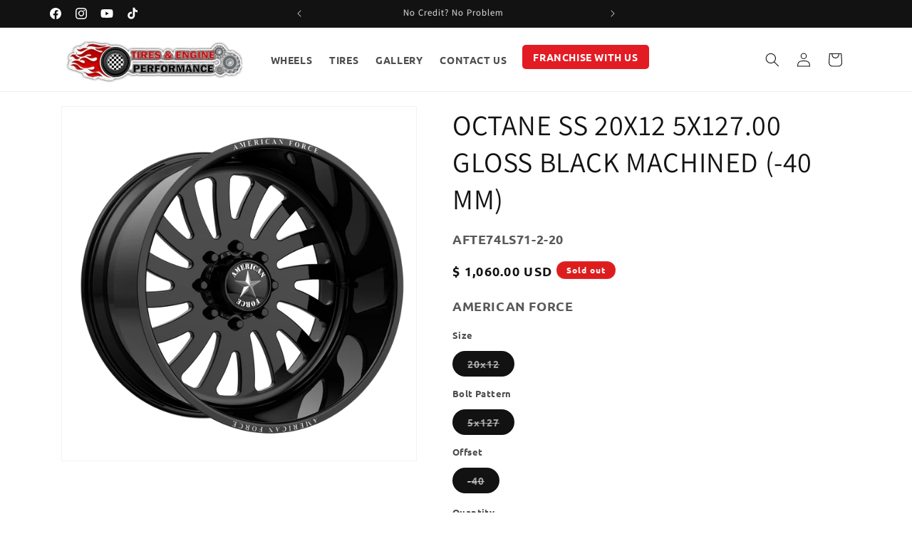

--- FILE ---
content_type: application/javascript; charset=utf-8
request_url: https://pixee.gropulse.com/get_script?shop=tires-and-engine-performance.myshopify.com
body_size: -131
content:

  (function(){
    if (location.pathname.includes('/thank_you') || location.pathname.includes('/thank-you')) {
      var script = document.createElement("script");
      script.type = "text/javascript";
      script.src = "https://pixee.gropulse.com/get_purchase_page_script?shop=tires-and-engine-performance.myshopify.com";
      document.getElementsByTagName("head")[0].appendChild(script);
    }
  })();
  